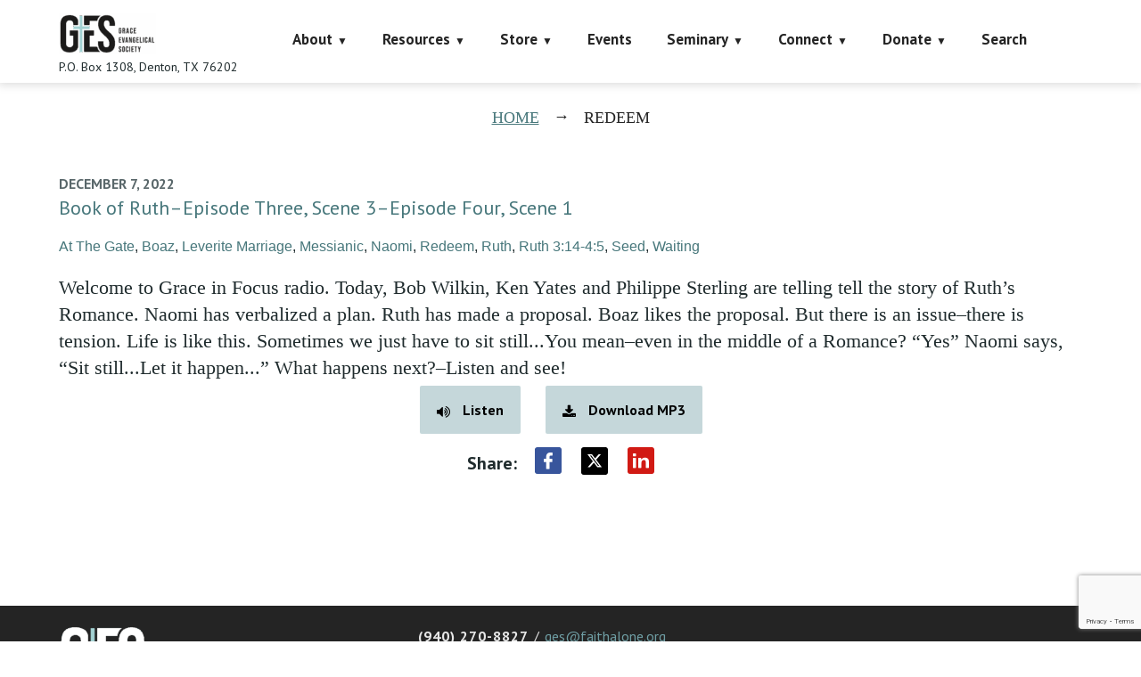

--- FILE ---
content_type: text/html; charset=utf-8
request_url: https://www.google.com/recaptcha/api2/anchor?ar=1&k=6LczY4EUAAAAAANgg4uU_sXgZvsEHNBruLUK1roa&co=aHR0cHM6Ly9mYWl0aGFsb25lLm9yZzo0NDM.&hl=en&v=N67nZn4AqZkNcbeMu4prBgzg&size=invisible&anchor-ms=20000&execute-ms=30000&cb=39rn599es2dy
body_size: 48814
content:
<!DOCTYPE HTML><html dir="ltr" lang="en"><head><meta http-equiv="Content-Type" content="text/html; charset=UTF-8">
<meta http-equiv="X-UA-Compatible" content="IE=edge">
<title>reCAPTCHA</title>
<style type="text/css">
/* cyrillic-ext */
@font-face {
  font-family: 'Roboto';
  font-style: normal;
  font-weight: 400;
  font-stretch: 100%;
  src: url(//fonts.gstatic.com/s/roboto/v48/KFO7CnqEu92Fr1ME7kSn66aGLdTylUAMa3GUBHMdazTgWw.woff2) format('woff2');
  unicode-range: U+0460-052F, U+1C80-1C8A, U+20B4, U+2DE0-2DFF, U+A640-A69F, U+FE2E-FE2F;
}
/* cyrillic */
@font-face {
  font-family: 'Roboto';
  font-style: normal;
  font-weight: 400;
  font-stretch: 100%;
  src: url(//fonts.gstatic.com/s/roboto/v48/KFO7CnqEu92Fr1ME7kSn66aGLdTylUAMa3iUBHMdazTgWw.woff2) format('woff2');
  unicode-range: U+0301, U+0400-045F, U+0490-0491, U+04B0-04B1, U+2116;
}
/* greek-ext */
@font-face {
  font-family: 'Roboto';
  font-style: normal;
  font-weight: 400;
  font-stretch: 100%;
  src: url(//fonts.gstatic.com/s/roboto/v48/KFO7CnqEu92Fr1ME7kSn66aGLdTylUAMa3CUBHMdazTgWw.woff2) format('woff2');
  unicode-range: U+1F00-1FFF;
}
/* greek */
@font-face {
  font-family: 'Roboto';
  font-style: normal;
  font-weight: 400;
  font-stretch: 100%;
  src: url(//fonts.gstatic.com/s/roboto/v48/KFO7CnqEu92Fr1ME7kSn66aGLdTylUAMa3-UBHMdazTgWw.woff2) format('woff2');
  unicode-range: U+0370-0377, U+037A-037F, U+0384-038A, U+038C, U+038E-03A1, U+03A3-03FF;
}
/* math */
@font-face {
  font-family: 'Roboto';
  font-style: normal;
  font-weight: 400;
  font-stretch: 100%;
  src: url(//fonts.gstatic.com/s/roboto/v48/KFO7CnqEu92Fr1ME7kSn66aGLdTylUAMawCUBHMdazTgWw.woff2) format('woff2');
  unicode-range: U+0302-0303, U+0305, U+0307-0308, U+0310, U+0312, U+0315, U+031A, U+0326-0327, U+032C, U+032F-0330, U+0332-0333, U+0338, U+033A, U+0346, U+034D, U+0391-03A1, U+03A3-03A9, U+03B1-03C9, U+03D1, U+03D5-03D6, U+03F0-03F1, U+03F4-03F5, U+2016-2017, U+2034-2038, U+203C, U+2040, U+2043, U+2047, U+2050, U+2057, U+205F, U+2070-2071, U+2074-208E, U+2090-209C, U+20D0-20DC, U+20E1, U+20E5-20EF, U+2100-2112, U+2114-2115, U+2117-2121, U+2123-214F, U+2190, U+2192, U+2194-21AE, U+21B0-21E5, U+21F1-21F2, U+21F4-2211, U+2213-2214, U+2216-22FF, U+2308-230B, U+2310, U+2319, U+231C-2321, U+2336-237A, U+237C, U+2395, U+239B-23B7, U+23D0, U+23DC-23E1, U+2474-2475, U+25AF, U+25B3, U+25B7, U+25BD, U+25C1, U+25CA, U+25CC, U+25FB, U+266D-266F, U+27C0-27FF, U+2900-2AFF, U+2B0E-2B11, U+2B30-2B4C, U+2BFE, U+3030, U+FF5B, U+FF5D, U+1D400-1D7FF, U+1EE00-1EEFF;
}
/* symbols */
@font-face {
  font-family: 'Roboto';
  font-style: normal;
  font-weight: 400;
  font-stretch: 100%;
  src: url(//fonts.gstatic.com/s/roboto/v48/KFO7CnqEu92Fr1ME7kSn66aGLdTylUAMaxKUBHMdazTgWw.woff2) format('woff2');
  unicode-range: U+0001-000C, U+000E-001F, U+007F-009F, U+20DD-20E0, U+20E2-20E4, U+2150-218F, U+2190, U+2192, U+2194-2199, U+21AF, U+21E6-21F0, U+21F3, U+2218-2219, U+2299, U+22C4-22C6, U+2300-243F, U+2440-244A, U+2460-24FF, U+25A0-27BF, U+2800-28FF, U+2921-2922, U+2981, U+29BF, U+29EB, U+2B00-2BFF, U+4DC0-4DFF, U+FFF9-FFFB, U+10140-1018E, U+10190-1019C, U+101A0, U+101D0-101FD, U+102E0-102FB, U+10E60-10E7E, U+1D2C0-1D2D3, U+1D2E0-1D37F, U+1F000-1F0FF, U+1F100-1F1AD, U+1F1E6-1F1FF, U+1F30D-1F30F, U+1F315, U+1F31C, U+1F31E, U+1F320-1F32C, U+1F336, U+1F378, U+1F37D, U+1F382, U+1F393-1F39F, U+1F3A7-1F3A8, U+1F3AC-1F3AF, U+1F3C2, U+1F3C4-1F3C6, U+1F3CA-1F3CE, U+1F3D4-1F3E0, U+1F3ED, U+1F3F1-1F3F3, U+1F3F5-1F3F7, U+1F408, U+1F415, U+1F41F, U+1F426, U+1F43F, U+1F441-1F442, U+1F444, U+1F446-1F449, U+1F44C-1F44E, U+1F453, U+1F46A, U+1F47D, U+1F4A3, U+1F4B0, U+1F4B3, U+1F4B9, U+1F4BB, U+1F4BF, U+1F4C8-1F4CB, U+1F4D6, U+1F4DA, U+1F4DF, U+1F4E3-1F4E6, U+1F4EA-1F4ED, U+1F4F7, U+1F4F9-1F4FB, U+1F4FD-1F4FE, U+1F503, U+1F507-1F50B, U+1F50D, U+1F512-1F513, U+1F53E-1F54A, U+1F54F-1F5FA, U+1F610, U+1F650-1F67F, U+1F687, U+1F68D, U+1F691, U+1F694, U+1F698, U+1F6AD, U+1F6B2, U+1F6B9-1F6BA, U+1F6BC, U+1F6C6-1F6CF, U+1F6D3-1F6D7, U+1F6E0-1F6EA, U+1F6F0-1F6F3, U+1F6F7-1F6FC, U+1F700-1F7FF, U+1F800-1F80B, U+1F810-1F847, U+1F850-1F859, U+1F860-1F887, U+1F890-1F8AD, U+1F8B0-1F8BB, U+1F8C0-1F8C1, U+1F900-1F90B, U+1F93B, U+1F946, U+1F984, U+1F996, U+1F9E9, U+1FA00-1FA6F, U+1FA70-1FA7C, U+1FA80-1FA89, U+1FA8F-1FAC6, U+1FACE-1FADC, U+1FADF-1FAE9, U+1FAF0-1FAF8, U+1FB00-1FBFF;
}
/* vietnamese */
@font-face {
  font-family: 'Roboto';
  font-style: normal;
  font-weight: 400;
  font-stretch: 100%;
  src: url(//fonts.gstatic.com/s/roboto/v48/KFO7CnqEu92Fr1ME7kSn66aGLdTylUAMa3OUBHMdazTgWw.woff2) format('woff2');
  unicode-range: U+0102-0103, U+0110-0111, U+0128-0129, U+0168-0169, U+01A0-01A1, U+01AF-01B0, U+0300-0301, U+0303-0304, U+0308-0309, U+0323, U+0329, U+1EA0-1EF9, U+20AB;
}
/* latin-ext */
@font-face {
  font-family: 'Roboto';
  font-style: normal;
  font-weight: 400;
  font-stretch: 100%;
  src: url(//fonts.gstatic.com/s/roboto/v48/KFO7CnqEu92Fr1ME7kSn66aGLdTylUAMa3KUBHMdazTgWw.woff2) format('woff2');
  unicode-range: U+0100-02BA, U+02BD-02C5, U+02C7-02CC, U+02CE-02D7, U+02DD-02FF, U+0304, U+0308, U+0329, U+1D00-1DBF, U+1E00-1E9F, U+1EF2-1EFF, U+2020, U+20A0-20AB, U+20AD-20C0, U+2113, U+2C60-2C7F, U+A720-A7FF;
}
/* latin */
@font-face {
  font-family: 'Roboto';
  font-style: normal;
  font-weight: 400;
  font-stretch: 100%;
  src: url(//fonts.gstatic.com/s/roboto/v48/KFO7CnqEu92Fr1ME7kSn66aGLdTylUAMa3yUBHMdazQ.woff2) format('woff2');
  unicode-range: U+0000-00FF, U+0131, U+0152-0153, U+02BB-02BC, U+02C6, U+02DA, U+02DC, U+0304, U+0308, U+0329, U+2000-206F, U+20AC, U+2122, U+2191, U+2193, U+2212, U+2215, U+FEFF, U+FFFD;
}
/* cyrillic-ext */
@font-face {
  font-family: 'Roboto';
  font-style: normal;
  font-weight: 500;
  font-stretch: 100%;
  src: url(//fonts.gstatic.com/s/roboto/v48/KFO7CnqEu92Fr1ME7kSn66aGLdTylUAMa3GUBHMdazTgWw.woff2) format('woff2');
  unicode-range: U+0460-052F, U+1C80-1C8A, U+20B4, U+2DE0-2DFF, U+A640-A69F, U+FE2E-FE2F;
}
/* cyrillic */
@font-face {
  font-family: 'Roboto';
  font-style: normal;
  font-weight: 500;
  font-stretch: 100%;
  src: url(//fonts.gstatic.com/s/roboto/v48/KFO7CnqEu92Fr1ME7kSn66aGLdTylUAMa3iUBHMdazTgWw.woff2) format('woff2');
  unicode-range: U+0301, U+0400-045F, U+0490-0491, U+04B0-04B1, U+2116;
}
/* greek-ext */
@font-face {
  font-family: 'Roboto';
  font-style: normal;
  font-weight: 500;
  font-stretch: 100%;
  src: url(//fonts.gstatic.com/s/roboto/v48/KFO7CnqEu92Fr1ME7kSn66aGLdTylUAMa3CUBHMdazTgWw.woff2) format('woff2');
  unicode-range: U+1F00-1FFF;
}
/* greek */
@font-face {
  font-family: 'Roboto';
  font-style: normal;
  font-weight: 500;
  font-stretch: 100%;
  src: url(//fonts.gstatic.com/s/roboto/v48/KFO7CnqEu92Fr1ME7kSn66aGLdTylUAMa3-UBHMdazTgWw.woff2) format('woff2');
  unicode-range: U+0370-0377, U+037A-037F, U+0384-038A, U+038C, U+038E-03A1, U+03A3-03FF;
}
/* math */
@font-face {
  font-family: 'Roboto';
  font-style: normal;
  font-weight: 500;
  font-stretch: 100%;
  src: url(//fonts.gstatic.com/s/roboto/v48/KFO7CnqEu92Fr1ME7kSn66aGLdTylUAMawCUBHMdazTgWw.woff2) format('woff2');
  unicode-range: U+0302-0303, U+0305, U+0307-0308, U+0310, U+0312, U+0315, U+031A, U+0326-0327, U+032C, U+032F-0330, U+0332-0333, U+0338, U+033A, U+0346, U+034D, U+0391-03A1, U+03A3-03A9, U+03B1-03C9, U+03D1, U+03D5-03D6, U+03F0-03F1, U+03F4-03F5, U+2016-2017, U+2034-2038, U+203C, U+2040, U+2043, U+2047, U+2050, U+2057, U+205F, U+2070-2071, U+2074-208E, U+2090-209C, U+20D0-20DC, U+20E1, U+20E5-20EF, U+2100-2112, U+2114-2115, U+2117-2121, U+2123-214F, U+2190, U+2192, U+2194-21AE, U+21B0-21E5, U+21F1-21F2, U+21F4-2211, U+2213-2214, U+2216-22FF, U+2308-230B, U+2310, U+2319, U+231C-2321, U+2336-237A, U+237C, U+2395, U+239B-23B7, U+23D0, U+23DC-23E1, U+2474-2475, U+25AF, U+25B3, U+25B7, U+25BD, U+25C1, U+25CA, U+25CC, U+25FB, U+266D-266F, U+27C0-27FF, U+2900-2AFF, U+2B0E-2B11, U+2B30-2B4C, U+2BFE, U+3030, U+FF5B, U+FF5D, U+1D400-1D7FF, U+1EE00-1EEFF;
}
/* symbols */
@font-face {
  font-family: 'Roboto';
  font-style: normal;
  font-weight: 500;
  font-stretch: 100%;
  src: url(//fonts.gstatic.com/s/roboto/v48/KFO7CnqEu92Fr1ME7kSn66aGLdTylUAMaxKUBHMdazTgWw.woff2) format('woff2');
  unicode-range: U+0001-000C, U+000E-001F, U+007F-009F, U+20DD-20E0, U+20E2-20E4, U+2150-218F, U+2190, U+2192, U+2194-2199, U+21AF, U+21E6-21F0, U+21F3, U+2218-2219, U+2299, U+22C4-22C6, U+2300-243F, U+2440-244A, U+2460-24FF, U+25A0-27BF, U+2800-28FF, U+2921-2922, U+2981, U+29BF, U+29EB, U+2B00-2BFF, U+4DC0-4DFF, U+FFF9-FFFB, U+10140-1018E, U+10190-1019C, U+101A0, U+101D0-101FD, U+102E0-102FB, U+10E60-10E7E, U+1D2C0-1D2D3, U+1D2E0-1D37F, U+1F000-1F0FF, U+1F100-1F1AD, U+1F1E6-1F1FF, U+1F30D-1F30F, U+1F315, U+1F31C, U+1F31E, U+1F320-1F32C, U+1F336, U+1F378, U+1F37D, U+1F382, U+1F393-1F39F, U+1F3A7-1F3A8, U+1F3AC-1F3AF, U+1F3C2, U+1F3C4-1F3C6, U+1F3CA-1F3CE, U+1F3D4-1F3E0, U+1F3ED, U+1F3F1-1F3F3, U+1F3F5-1F3F7, U+1F408, U+1F415, U+1F41F, U+1F426, U+1F43F, U+1F441-1F442, U+1F444, U+1F446-1F449, U+1F44C-1F44E, U+1F453, U+1F46A, U+1F47D, U+1F4A3, U+1F4B0, U+1F4B3, U+1F4B9, U+1F4BB, U+1F4BF, U+1F4C8-1F4CB, U+1F4D6, U+1F4DA, U+1F4DF, U+1F4E3-1F4E6, U+1F4EA-1F4ED, U+1F4F7, U+1F4F9-1F4FB, U+1F4FD-1F4FE, U+1F503, U+1F507-1F50B, U+1F50D, U+1F512-1F513, U+1F53E-1F54A, U+1F54F-1F5FA, U+1F610, U+1F650-1F67F, U+1F687, U+1F68D, U+1F691, U+1F694, U+1F698, U+1F6AD, U+1F6B2, U+1F6B9-1F6BA, U+1F6BC, U+1F6C6-1F6CF, U+1F6D3-1F6D7, U+1F6E0-1F6EA, U+1F6F0-1F6F3, U+1F6F7-1F6FC, U+1F700-1F7FF, U+1F800-1F80B, U+1F810-1F847, U+1F850-1F859, U+1F860-1F887, U+1F890-1F8AD, U+1F8B0-1F8BB, U+1F8C0-1F8C1, U+1F900-1F90B, U+1F93B, U+1F946, U+1F984, U+1F996, U+1F9E9, U+1FA00-1FA6F, U+1FA70-1FA7C, U+1FA80-1FA89, U+1FA8F-1FAC6, U+1FACE-1FADC, U+1FADF-1FAE9, U+1FAF0-1FAF8, U+1FB00-1FBFF;
}
/* vietnamese */
@font-face {
  font-family: 'Roboto';
  font-style: normal;
  font-weight: 500;
  font-stretch: 100%;
  src: url(//fonts.gstatic.com/s/roboto/v48/KFO7CnqEu92Fr1ME7kSn66aGLdTylUAMa3OUBHMdazTgWw.woff2) format('woff2');
  unicode-range: U+0102-0103, U+0110-0111, U+0128-0129, U+0168-0169, U+01A0-01A1, U+01AF-01B0, U+0300-0301, U+0303-0304, U+0308-0309, U+0323, U+0329, U+1EA0-1EF9, U+20AB;
}
/* latin-ext */
@font-face {
  font-family: 'Roboto';
  font-style: normal;
  font-weight: 500;
  font-stretch: 100%;
  src: url(//fonts.gstatic.com/s/roboto/v48/KFO7CnqEu92Fr1ME7kSn66aGLdTylUAMa3KUBHMdazTgWw.woff2) format('woff2');
  unicode-range: U+0100-02BA, U+02BD-02C5, U+02C7-02CC, U+02CE-02D7, U+02DD-02FF, U+0304, U+0308, U+0329, U+1D00-1DBF, U+1E00-1E9F, U+1EF2-1EFF, U+2020, U+20A0-20AB, U+20AD-20C0, U+2113, U+2C60-2C7F, U+A720-A7FF;
}
/* latin */
@font-face {
  font-family: 'Roboto';
  font-style: normal;
  font-weight: 500;
  font-stretch: 100%;
  src: url(//fonts.gstatic.com/s/roboto/v48/KFO7CnqEu92Fr1ME7kSn66aGLdTylUAMa3yUBHMdazQ.woff2) format('woff2');
  unicode-range: U+0000-00FF, U+0131, U+0152-0153, U+02BB-02BC, U+02C6, U+02DA, U+02DC, U+0304, U+0308, U+0329, U+2000-206F, U+20AC, U+2122, U+2191, U+2193, U+2212, U+2215, U+FEFF, U+FFFD;
}
/* cyrillic-ext */
@font-face {
  font-family: 'Roboto';
  font-style: normal;
  font-weight: 900;
  font-stretch: 100%;
  src: url(//fonts.gstatic.com/s/roboto/v48/KFO7CnqEu92Fr1ME7kSn66aGLdTylUAMa3GUBHMdazTgWw.woff2) format('woff2');
  unicode-range: U+0460-052F, U+1C80-1C8A, U+20B4, U+2DE0-2DFF, U+A640-A69F, U+FE2E-FE2F;
}
/* cyrillic */
@font-face {
  font-family: 'Roboto';
  font-style: normal;
  font-weight: 900;
  font-stretch: 100%;
  src: url(//fonts.gstatic.com/s/roboto/v48/KFO7CnqEu92Fr1ME7kSn66aGLdTylUAMa3iUBHMdazTgWw.woff2) format('woff2');
  unicode-range: U+0301, U+0400-045F, U+0490-0491, U+04B0-04B1, U+2116;
}
/* greek-ext */
@font-face {
  font-family: 'Roboto';
  font-style: normal;
  font-weight: 900;
  font-stretch: 100%;
  src: url(//fonts.gstatic.com/s/roboto/v48/KFO7CnqEu92Fr1ME7kSn66aGLdTylUAMa3CUBHMdazTgWw.woff2) format('woff2');
  unicode-range: U+1F00-1FFF;
}
/* greek */
@font-face {
  font-family: 'Roboto';
  font-style: normal;
  font-weight: 900;
  font-stretch: 100%;
  src: url(//fonts.gstatic.com/s/roboto/v48/KFO7CnqEu92Fr1ME7kSn66aGLdTylUAMa3-UBHMdazTgWw.woff2) format('woff2');
  unicode-range: U+0370-0377, U+037A-037F, U+0384-038A, U+038C, U+038E-03A1, U+03A3-03FF;
}
/* math */
@font-face {
  font-family: 'Roboto';
  font-style: normal;
  font-weight: 900;
  font-stretch: 100%;
  src: url(//fonts.gstatic.com/s/roboto/v48/KFO7CnqEu92Fr1ME7kSn66aGLdTylUAMawCUBHMdazTgWw.woff2) format('woff2');
  unicode-range: U+0302-0303, U+0305, U+0307-0308, U+0310, U+0312, U+0315, U+031A, U+0326-0327, U+032C, U+032F-0330, U+0332-0333, U+0338, U+033A, U+0346, U+034D, U+0391-03A1, U+03A3-03A9, U+03B1-03C9, U+03D1, U+03D5-03D6, U+03F0-03F1, U+03F4-03F5, U+2016-2017, U+2034-2038, U+203C, U+2040, U+2043, U+2047, U+2050, U+2057, U+205F, U+2070-2071, U+2074-208E, U+2090-209C, U+20D0-20DC, U+20E1, U+20E5-20EF, U+2100-2112, U+2114-2115, U+2117-2121, U+2123-214F, U+2190, U+2192, U+2194-21AE, U+21B0-21E5, U+21F1-21F2, U+21F4-2211, U+2213-2214, U+2216-22FF, U+2308-230B, U+2310, U+2319, U+231C-2321, U+2336-237A, U+237C, U+2395, U+239B-23B7, U+23D0, U+23DC-23E1, U+2474-2475, U+25AF, U+25B3, U+25B7, U+25BD, U+25C1, U+25CA, U+25CC, U+25FB, U+266D-266F, U+27C0-27FF, U+2900-2AFF, U+2B0E-2B11, U+2B30-2B4C, U+2BFE, U+3030, U+FF5B, U+FF5D, U+1D400-1D7FF, U+1EE00-1EEFF;
}
/* symbols */
@font-face {
  font-family: 'Roboto';
  font-style: normal;
  font-weight: 900;
  font-stretch: 100%;
  src: url(//fonts.gstatic.com/s/roboto/v48/KFO7CnqEu92Fr1ME7kSn66aGLdTylUAMaxKUBHMdazTgWw.woff2) format('woff2');
  unicode-range: U+0001-000C, U+000E-001F, U+007F-009F, U+20DD-20E0, U+20E2-20E4, U+2150-218F, U+2190, U+2192, U+2194-2199, U+21AF, U+21E6-21F0, U+21F3, U+2218-2219, U+2299, U+22C4-22C6, U+2300-243F, U+2440-244A, U+2460-24FF, U+25A0-27BF, U+2800-28FF, U+2921-2922, U+2981, U+29BF, U+29EB, U+2B00-2BFF, U+4DC0-4DFF, U+FFF9-FFFB, U+10140-1018E, U+10190-1019C, U+101A0, U+101D0-101FD, U+102E0-102FB, U+10E60-10E7E, U+1D2C0-1D2D3, U+1D2E0-1D37F, U+1F000-1F0FF, U+1F100-1F1AD, U+1F1E6-1F1FF, U+1F30D-1F30F, U+1F315, U+1F31C, U+1F31E, U+1F320-1F32C, U+1F336, U+1F378, U+1F37D, U+1F382, U+1F393-1F39F, U+1F3A7-1F3A8, U+1F3AC-1F3AF, U+1F3C2, U+1F3C4-1F3C6, U+1F3CA-1F3CE, U+1F3D4-1F3E0, U+1F3ED, U+1F3F1-1F3F3, U+1F3F5-1F3F7, U+1F408, U+1F415, U+1F41F, U+1F426, U+1F43F, U+1F441-1F442, U+1F444, U+1F446-1F449, U+1F44C-1F44E, U+1F453, U+1F46A, U+1F47D, U+1F4A3, U+1F4B0, U+1F4B3, U+1F4B9, U+1F4BB, U+1F4BF, U+1F4C8-1F4CB, U+1F4D6, U+1F4DA, U+1F4DF, U+1F4E3-1F4E6, U+1F4EA-1F4ED, U+1F4F7, U+1F4F9-1F4FB, U+1F4FD-1F4FE, U+1F503, U+1F507-1F50B, U+1F50D, U+1F512-1F513, U+1F53E-1F54A, U+1F54F-1F5FA, U+1F610, U+1F650-1F67F, U+1F687, U+1F68D, U+1F691, U+1F694, U+1F698, U+1F6AD, U+1F6B2, U+1F6B9-1F6BA, U+1F6BC, U+1F6C6-1F6CF, U+1F6D3-1F6D7, U+1F6E0-1F6EA, U+1F6F0-1F6F3, U+1F6F7-1F6FC, U+1F700-1F7FF, U+1F800-1F80B, U+1F810-1F847, U+1F850-1F859, U+1F860-1F887, U+1F890-1F8AD, U+1F8B0-1F8BB, U+1F8C0-1F8C1, U+1F900-1F90B, U+1F93B, U+1F946, U+1F984, U+1F996, U+1F9E9, U+1FA00-1FA6F, U+1FA70-1FA7C, U+1FA80-1FA89, U+1FA8F-1FAC6, U+1FACE-1FADC, U+1FADF-1FAE9, U+1FAF0-1FAF8, U+1FB00-1FBFF;
}
/* vietnamese */
@font-face {
  font-family: 'Roboto';
  font-style: normal;
  font-weight: 900;
  font-stretch: 100%;
  src: url(//fonts.gstatic.com/s/roboto/v48/KFO7CnqEu92Fr1ME7kSn66aGLdTylUAMa3OUBHMdazTgWw.woff2) format('woff2');
  unicode-range: U+0102-0103, U+0110-0111, U+0128-0129, U+0168-0169, U+01A0-01A1, U+01AF-01B0, U+0300-0301, U+0303-0304, U+0308-0309, U+0323, U+0329, U+1EA0-1EF9, U+20AB;
}
/* latin-ext */
@font-face {
  font-family: 'Roboto';
  font-style: normal;
  font-weight: 900;
  font-stretch: 100%;
  src: url(//fonts.gstatic.com/s/roboto/v48/KFO7CnqEu92Fr1ME7kSn66aGLdTylUAMa3KUBHMdazTgWw.woff2) format('woff2');
  unicode-range: U+0100-02BA, U+02BD-02C5, U+02C7-02CC, U+02CE-02D7, U+02DD-02FF, U+0304, U+0308, U+0329, U+1D00-1DBF, U+1E00-1E9F, U+1EF2-1EFF, U+2020, U+20A0-20AB, U+20AD-20C0, U+2113, U+2C60-2C7F, U+A720-A7FF;
}
/* latin */
@font-face {
  font-family: 'Roboto';
  font-style: normal;
  font-weight: 900;
  font-stretch: 100%;
  src: url(//fonts.gstatic.com/s/roboto/v48/KFO7CnqEu92Fr1ME7kSn66aGLdTylUAMa3yUBHMdazQ.woff2) format('woff2');
  unicode-range: U+0000-00FF, U+0131, U+0152-0153, U+02BB-02BC, U+02C6, U+02DA, U+02DC, U+0304, U+0308, U+0329, U+2000-206F, U+20AC, U+2122, U+2191, U+2193, U+2212, U+2215, U+FEFF, U+FFFD;
}

</style>
<link rel="stylesheet" type="text/css" href="https://www.gstatic.com/recaptcha/releases/N67nZn4AqZkNcbeMu4prBgzg/styles__ltr.css">
<script nonce="1N43SVuPjnWHa-N53QEyow" type="text/javascript">window['__recaptcha_api'] = 'https://www.google.com/recaptcha/api2/';</script>
<script type="text/javascript" src="https://www.gstatic.com/recaptcha/releases/N67nZn4AqZkNcbeMu4prBgzg/recaptcha__en.js" nonce="1N43SVuPjnWHa-N53QEyow">
      
    </script></head>
<body><div id="rc-anchor-alert" class="rc-anchor-alert"></div>
<input type="hidden" id="recaptcha-token" value="[base64]">
<script type="text/javascript" nonce="1N43SVuPjnWHa-N53QEyow">
      recaptcha.anchor.Main.init("[\x22ainput\x22,[\x22bgdata\x22,\x22\x22,\[base64]/[base64]/MjU1Ong/[base64]/[base64]/[base64]/[base64]/[base64]/[base64]/[base64]/[base64]/[base64]/[base64]/[base64]/[base64]/[base64]/[base64]/[base64]\\u003d\x22,\[base64]\\u003d\\u003d\x22,\x22wrfCqsO2w6vCg8KQw6PCjMK8T1jDucOYwqHDgMO7Gmczw5ZENhZTGMO7LMOOYcK/[base64]/DqMKTwr/CkcOlCSjCvMKDw7zDnmYFwrbCoWHDn8OcQcKHwrLCqsKQZz/DlFPCucKyMcKcwrzCqF14w6LCs8OIw6NrD8KxJV/CusKBf0N7w77CrgZIS8OwwoFWaMK0w6ZYwqgXw5YSwoo3asKvw67CksKPwrrDpsKlME3DpEzDjUHCpBVRwqDCiSk6acKow4t6bcKUHT8pJC5SBMOBwojDmsK2w7LCj8KwWsOUL30xEsK8eHsxwr/DnsOcw77CgMOnw7w+w4pfJsOgwofDjgnDgncQw7Fvw71RwqvCsUUeAXVRwp5Vw4nCu8KEZUIcaMO2w7IABGBqwoVhw5UoCUk2wrfCnk/Dp0IAV8KGVQfCqsO1DFBiPmTDk8OKwqvCsSAUXsOZw7rCtzF3G0nDqyjDm28rwqt5MsKRw6TChcKLCQUYw5LCoxnCjgN0wpsbw4LCukE6fhcQwrzCgMK4EsK4EjfChlTDjsKowq3Dtn5LQsKEdXzDgwTCqcO9wppKWD/[base64]/CqcK5aArDvcONwpzCvS0sZMO+ZcOXw74zd8Oyw5vCtB0Mw7rChsOOBQfDrRzChcKdw5XDngzDiFUscsKEKC7DsW7CqsOaw78EfcKIUyEmScKHw5fChyLDiMKmGMOUw5XDs8KfwosUdi/CoGHDvz4Rw55Lwq7DgMKFw4nCpcK+w5rDthh+ScK0Z0QiblrDqUY2woXDtXHChFLCi8OYwoByw4kkCMKGdMO4aMK8w7lDaA7DnsKmw4tLSMO2SQDCusKVwo7DoMOmczrCpjQmbsK7w6nCqF3Cv3zCvyvCssKNE8OKw4t2BsO0aAA+CsOXw7vDusKWwoZmbW/DhMOiw5bCrX7DgT7Dnkc0HMO+VcOWwr3CqMOWwpDDjgfDqMKTZsK0EEvDgMKwwpVZS1jDgBDDj8K5fgVTw6pNw6low41Qw6DCgMO0YMOnw4vDrMOtWy0nwr8qw7Ixc8OaPlt7wp52wpfCpcOAThZGIcOuwrPCt8OJwqTCgA4pCcOuFcKPUCshWGnCrEgWw4/DgcOvwrfCicKjwpXDsMKcwoAYwq/DhBUqwo4MNSRib8KZw6fDoj/CiCLCpwdww67DlcO6J2rCpghBc3vCmEHCo35YwrFlw4zCk8KUw7XDhWXDrMK2w4TCnMOIw7VnG8OeXsOdPjNMBkoeGMK1w65GwrJXwqgpw5IXw4Fpw44bw7HCgcO+XwRGwrNHTyPCocK6N8KCw5PCgcOiAcOZPg/DuRXCsMKXfALCu8KUwp3ChsKxOcOUc8OBCsKueSzDh8KCZjodwpZzLcOhw7sEwqHDn8KuHkpfwqkJEcKTUsKLJw7DkULDicKHHsO1U8Ocf8KGaVFvw4clwpQ5w6UKSsO5w4HCgXXDhsO/w7bCucKHw53ChsKpw7rCsMObw5/[base64]/DqsKIwq/CsBPCqTzCjWR/FVPDh2/CsjTCgMKiB8KiU3c6J1vCgsOSKW/DqcK9w7nDuMOxXmAPwpPClgbDqcKyw4xrw7QICsK2EMK6M8K8NxbCgVjDo8OCKVt6w6h2woZFwpXDvk4iRlJ1P8Kow6xfTjDCgMKSeMKQAcKNw75xw7HDrg/ClEbChwfDkcKRBcKsMXBpNjRdd8K9MMO9OcOfZGkDw63CuHDDu8O4BsKMw5PCkcO8wrpEaMKuwoXCsQjDtcKTwr/Ckwlswolww7LCvcO7w57CjXnDn0Qnw6jDvsKQw5tfwqvDiwwDwrjDi3FFIcOoMsO0w7pTw7Ztwo/CqcOVHhxXw7NVwq7CpGPDnAnCtUzDmGkLw4dhdMK5X3rDokQ6eXAkQsKSwpDCtitww43DgsOuw5HDhnlGIUcawr/[base64]/[base64]/[base64]/CiMO6Un/CksOsGRTDjGbCpcKUEAzCj8O2worDiVswwrAsw5RwCcKBMnh+ZnE6w7RMwr7Dsxx7Q8OWHsK9bsOpw7nClMOSGxrCoMOKbsO+P8KcwqMcw4Njw6/ClMKgw4cMwqLDhMKqw7gPwpTCqRTCvikew4YHwrFlw7vCkyVaWcKMw7zDtcOtcXMNX8KWw4Nzw5DCoVURwqXDhMOIwoLCgsKNwqzCjsKZPcKVwqpkwpgDwqkDwq/CuDcHw5TClQXDtBPDrRVZNMO9wpJFw5YoAcOYwpTDu8KmSj/CgGUxNSDClMOcPMKbw4XDmTTCpVQ4UMK/w71Pw5p0EHcgw7DCl8KDPMOjU8KpwoopwrfDvFLDn8KgPhXDsynCgsOFw5FiFhHDmxBiwqcEw6soPBzDrcOzwq1YL3TClcK+bizDgGAvwrrCphLCkU3CoDs6wqDCvTfDrxVbLHdkwpjCsC/CncK1XV1wT8OxCwXDu8Obw6jCtQbCn8OsAHBBw7EVwoFzWDvCvSzDk8OKw54qw6vCiBnDmC1RwobDtQptFEY+wqQJwrbDo8O3w7UCwoBMR8O8X3xIeDIDW13Dr8Oyw7IBw5Fmw63DhMO2a8KLdcKDXTjCqXTCtcOVaTViFT1/w5JsN1jDk8KCU8K5wpXDt3fCuMOYwqrDpcKmw4vDhivCh8KtW2vDh8KDwpfDpcKww6/DhcOuOBbCs3/DicOOw7jCsMOpRcOWw7jDhVxQCBkdfsOGc1BgNcOHGsOqJFwowqzCj8OPMcK8dX1jwq/Dmh1Uw50qBcKowrTCmHIvwr8dAMKzw4vCnsOCw5TClMKPB8ObdjpMVDHDmMOew4wvwrtiZXYrwrXDin3Dh8Kww5bDs8OPwqfCmMOowog9XcKndjnCslbDuMO1wpx6F8KmfhDCjB/[base64]/DwcwKsO0w5zDtkXCoMOzTsODK8O+PMKyw5RGZCZrSiouKgdowr/DnhstCih/w6Nsw7Y6w4PDkB5kTyIQL07CscK6w6pdfTs2MsOpwqLDji/DtsOiKFbDv3l2LDpdwojCoBYQwqlgYw3CiMO5woHCoDLDnwLDly8bwrHDk8KVw5Viw6hOYRfCuMO6w53CjMObHMOgXcOCwr5jwo4+KQTDiMKfwr7Ciy9LZV3CmMOde8Ksw5Rbw7DCp2NLPMOOIMKRSFLCg0EsVjnDvUzDr8OnwoIlQcKbYcKJw5lJMsKEGsODw6/ChXrCi8OTw7kresOIRDQ+F8OOw6TCvcOnw5vCnl5mw65OwrvCukwbHRlmw47CvCbDqVIWNQcFKB9Yw7vDnStYDhZkZcKdw74uw4DChMOaX8OCwoBZNsKRNcKKNndJw7fCpS/DrcKjwpTCqGzDuQHDpgxIVi8dOAhpS8OtwogzwpUFCHxLwqfCuxlKwq7Colh2w5VdJUjClBYMw4fCi8KHw75MDUnCrWXDtsKbDsKpwrbCnVE/MMKgwpDDgcK0MUA1wo/Cs8OQVsKRwqPDsirDkkslWMK+wqLDicOvcMKAwrJaw4JWK13CrsOuHSZ4YDTCnUbDnsKlw7/Cq8OBwr3Cn8OAZMOGwqvDlTzDqQ7DgnA+wo3DtMK/YMK1CsK2MxkEwqMbwoEIUxPDpjl4wpvCigTCv2IqwoXChzrDmllWw4LCvHsMw5gWw7XDrDzCmRYcw77CkEdtMHIuIgPCkGI+GMK+D37Cr8KwGMOhwpwlTsKAwqjCo8KDw6LCnhnDnSskBWExcEd8w7/DhxsYdDbClitSwoTDj8Khw5h2LsOJwq/DmH4IEcK0FBPCk2DCm0RswprCm8KjEDVHw53ClRLCvsOWYMKaw5QPwos8w5geccOSPMKnwpDDkMOMDWpRw7LDm8KXw5Q5WcOBw6/CvS3Ch8Oow6Q9w6rDhMKbwrXCncKEw6vDhsKTw695w4vDrMOHfjseR8KDw6TDjMOCw4tWZAEOwo1AbnvCmRXDosOpw7bCrMKUW8K+RzvDlHNywqImw6p8woLCgyXCtsKhYjPDv2HDs8OjwpPDtBDDpH3ChMOOwphVMAzClG0XwpRYw5dYw4NAJsO5EABYw53Ch8KVw7/[base64]/Cp1jClmpuUjAcAAXDg8KUwoozw57CjcKTw518wovDqcKOLh4lwpLDoQ7Cg0pEScOtfcKPwqbCpMKPwonCscOkYGPDhsOiaVrDpyZ+U2lgwq9Dwoo+w5nCtMKkwq3CpMKnwqApex/DlGoiw6nCjcKdeT5pw5hCw7pcw7zCtMKlw6vDqMO2Ph9hwokawoNsZiTCp8KMw7QJwpB9w6FFe0HCssKaNnQgGBrDq8KBDsKiwobDtsO3SMKrw4IfMMO9wqw+wr3DtcKod2JBw782w595wpwLw6TDucODC8KywopYXQ/DoGU8w44RaDgFwqoew7zDqsOhw6XDvsKQw70Cwo1cF0bDqcKNwpbDlUfCm8O/ScOWw6TCmcO2asKXCMOJbyrDpcK5REXDhMKjPMOVayHCh8Ona8OPwpJjAsKwwr3Cui5zwoklPS0Uwo/Cs3vDscOZw67DgMKfIVxTw7LDpsKYwo/Cql/Dp3Jww6guUMOhUMKPwoLCq8K9wqvCk0TCtMOmasK9K8KVw6TDsEZeY2QvVcKEVsK/H8OrwonCjsOdwosuw6JpwqnCtSsGw5HCpFXDkGvCp0DCokYcw73Dn8ORMMKUwp8xVBg4wrvCvsO7KQ3Dh29Fw5ETw5d/PsKxJ00iZ8KkNCXDohhiw7QjwqXDv8KzWcKBI8Ocwocsw7LDqsKVecKvXsKAR8K8Em4mwoXDpcKgABzCtQXCvMOaBHgbKzJeAlzDn8OtCcKYw6pcNcOkw5hOPSHCpwnCly3CmDrCjMKxdwvDncO1W8Kvw5shWcKMPxLCusKoAD4fdMKpP35mw5Y1fcK4IHbDpMOwwo/DhT9nW8OMbTMhw70lw63DlMKFE8KiWcO9w552wqrDssKww6PDoF8bBsO3wqFMwprDq0J2w7XDlCTDqsK0woM/wprDrQfDrjNEw5hpSMOzw7HCkG3DjcKnwrHCqsKHw7QVK8OTwok6SMKwXMKwRMKswojDrmhGw5FNQG96FGgVZB/DusKPDyjDosOuZMODw7DCozLDk8OxUgIkG8OEET4JYcOtHhLDniEpMsKxw5PCmsK5GA7Dr3nDlMOGwprDh8KHWMK1w5TCigDCusK5w4Fbwp8MOR7DhRc1wox1wptsC2xfwrzCmcO1GcOoVAvDhG4twoHDiMKfw5zDplh7w4vDlsKfcsK1cFB/YBfCpVcVZMKywo3DvEkUFFdwC1jCkRfDkyAXw7cFPX/[base64]/DkgvDrQ4uEMORwrt6w64lw7EXYcOjSyXDlsKqwocsQMK2fcKpJlzCscK4fx44w44Ew5LCpcOPQHHCm8OVa8K2VcO4QcORcsKdNcOAwo/CsS5AwrNSfsOyZsOkw6UCw7FeVsOVfMKMQ8KqIMKew6kICUvCjAbDgsK8wpbCt8OjOMKmwqbDrcKFwqYkIcK/[base64]/YMKGH8KGwoTDqCnDgsO7wp8DwrUVCcKqw4A3TMKLw7nDq8K7wo7CrB7Dl8KSwphgw7dVw4VBfcOFw7hYwpjCuDpELm7Dv8O2w5gPfjsDwobDq1bCtMO8w4F1wqDCtj3DpDg/QGnDgX/Dhk4RAVHDlAPCsMKRwr/CjMKSw6g6bcOMYsOMw4vDvg3Cl23CpB3CnhbDvT3Cl8Opw6YnwqJbw6lWThnClsKGwrvDi8Kmw53CklfDr8Kzw7tFETgUwrt6w40Fa17ClMOYw4Z3w5paCj7Dk8KJWcOiUGQvwop/F1HDg8Kzwp3DocKcXFvCm1rCv8OUPsOfJ8KWw43ChcKLJkNXw6DCn8KVDsK+KjXDpHHCksOfw74tHGPDmyfCmsOyw4fDl28vc8OWwpkDw74wwpwjfzxjEQxcw6/DmAEEIcKgwoJlwp9GwpjCtsKaw5fCgGl1wr5WwqobaBFswoVnwoo9worDgz8qw5DCtMOKw7pgdcOlQ8OOw50Ww4vCgCDCtcKKw4LDgMO+woQtZsK5w75YeMKHw7XCgcObw4dYQsKQw7B3wqvCtHDCgcObwqdnI8KKQ3Vlwp/DhMKAAcKqbkNIJsOvw49cUsK+eMKQw5AKMwwvYsOhL8Kuwp5gNMOSVMOrwq1nw5rDggzDl8OLw4vChG3DtsO1U37Co8KyGsKPFMOgw7TDuAppCcKswpvDncKxGsOiwroAw57Clgokw6saYcKfwqfCk8OvHsOrRGTChEwSdBxQZA/CvjHDlcKdYGQdwp7DslxKwqXDo8Kuw4TCucOvLE7CuibDiyjDrGBkYsOEDTIPwrTCnsOoXcOfB0UzSMKvw5skw5/[base64]/wqo0bsO7wovDihDCm8KGaAd9wp4/woDDjBfDknjDpCoBwpoXMj/[base64]/Dj25xw5Z7wr/[base64]/ChTFxIjLCsQ/DmivDqcKnLcOewrlvXAjCixPDsiLCmj3DgkJ8woASwrxHw7HClTzDiBfCj8O5JV7DkHvCs8KYZcKFHiNuFUfDv2ltwrjCusOkwrnCssK/[base64]/[base64]/Do3B1w6rCtDnCmG51JU3Crj0mGicjGMKWwq/DvDnDl8KMdGoHwqhFwqvCo0cuRMKEJi7DkQc4wrDCm3kUS8OIw7TClR5ULWnCscKefg8lRAHChkhYwol/[base64]/Ct8KTPBJBP2YAX25bw5oBwoJ7wrvChsKtwqtow5/[base64]/DgAlGaHh4woB/wq/DtMKgwrYywpbDrSLCr8O6IMOiw7XDkMOpWRvDokbCuMOkwqoYZwwCwp0Zwq5uw5TCoHbDrg8fJsOeUgFewrHDnQjCncOoC8KKDMOxRsKjw5vCksKLwqBnDTFQw6vDtcKqw4/DvcKrw44uRcONZMOlw7Zpw5zDkH/[base64]/KX7DgMKocVHCnsKXSMKZFTPCgSvCusOQw4PCi8KaLSErw6NRwplFD0NAGcOsFcOOwo/Cv8O0PjDDkcKQwqsfwrEpw5FYwp3CtMKhQcOWw4TDmHzDgHPCpMKrJMKjJDA+w4bDgsKVwpjCoC5iw5/ChsK5wrQ3EcKyQcO2JsOHUgN4VcOnwpnCl0kMfsOcW1kfcgHCsUPDm8KnS3VAw4XDgGFiwqBEBynDoQAxwpTDvyLCnU0wSGtgw5fCs2ZUQcOEwrwlwrLDiTwcw6/CqyRtLsOvVcKRBcOSVsOHT2bDizBmwojCnGfDpxFRbcKpw7kxwo7Di8OtUcOxP1zDssK3dcO+Q8O5wqbDksKHaU1xaMKqw6jDpibDiEw2woRsaMO4wr/Ds8OmFgwYR8KFw6fDsC8rXcK3w5fDuVzDrcOHw59+emN9wpbDu0rCmMKRw5EdwozDgcKcwpbDo0hFZknCoMKLDsKqwrzCrsKrwrUVwo3DtsKgNinDlsKpWjbCocK/TDDCl1rCi8O5fxbCu2TDhcKWw50iN8OuQMKBc8KjIwLDoMO2f8OjFsOJGsK6wr/DrcKORxlbwpzCjMOYL27CqsOaNcO0IsOdwppPwqlEIMKnw6PDpcK3YMOfWQfCgF7DqcOLwp5VwrFMw6wow7HCiHzDmVPCrwHCthjDgMObe8OtwofCm8K1wobDpMOFwqnCjWkkKsOWdnHDtl08w5jCs1N6w7p/DW/CuA3Dgm/Cp8OCS8OIIMOsZcOXRjJmBk8VwrVYEcKCw4bCmXwgw40dw4LDgMKLWcKbw54Iw67DnQjCqy8TECDDq2DCgwgSw5RMw5NQbUXCjsOjw5fCiMKPw44Pw7HDiMO1w6RAw6sdasO/[base64]/[base64]/Dh8Oqw7AfwqrDiVJhESABw4HDjFXCryl7PEgnDMOUD8KNb2jDhcOgPHMlRAbDiWfDtMORw6MNwrLDt8K1wrkjw5Qow6jCswrDrcKma3HDnXrCjnZLw5LDtsK1w41YdsKvw6bCvFkgw5nCuMKbwrEMw4HCjFltdsOvaCDDisKxDMKIw5kCw6JuBX3DmMOZBh/CkTxRwpAoEMK1wqPDhn7DkcKhw4UJw47CtSo7wrkBw4rDoB3Dok/DpcKjw4/CgyPDpsKDwoXCocOdwqwww4PDjVxkf0IZwqdldMKCMsOhK8OWwr5ncwrCq3vDlxbDsMKPMk/[base64]/[base64]/DtwnDi8OWw63DoiHCqR7CnMOwworCpMKHSMOzwr59GWgHRV/Co3bCgUVrw6XDn8OKVSI5TMOjwpPCtG3CrjdKwpDDpHE5VsK8GwbCuQjDjcKFcMKDeC7Dh8OOKsOAYMKmwoPDmQY4WhrDnX1swrhfwqzDhcKxbcKLPMKoKMO9w5LDlcO+wpR4w54Qw7/DvU7CqhkXYHRlw4YZw7jClRMmT2MwTxxkwqUtaHpWP8OCwo3CjRPDjgQRS8Ofw4Vlw7kVwqTDp8K3wpYTNm7Dh8K0EQvDiU8Ww5t9wq3ChMKFRMKxw7dEwqvCoV1vX8O8w4LCu2rDjwLCvcK5w7NJwpFAL0tqwo/[base64]/DhMOZGHvChcOLE3tjFjFTSsKNwp8/LHd+wrp5ChnCkGAjIjtoCn85VxPDhcO4wqXCqsOFcsOPBE7CnhXDpcK6U8Kdw6rDpXQgGBA7w63Do8OfEEXDhsKqwqBmacOHwr09wqLCrEzCpcKzZERnJTU5bcOMQmYuw47CiTvDiknCh2bChsKZw6nDpmh8fRVOwqDDrUNfw55jw40gJcO/[base64]/DkV8xUcOzw5zDnHIWayMowqjDmmEgwqHDgjMVSWNHDsOTQjZ5w4PCqkfCrsO4YMOiw7vCuX9qwog+Z1EDFCbCqcOEw71fw7TDpcObN1llWMKAdAzDjX/CrcKEYEVIK2PCm8KzGB1oIxoMw7gEwqfDliLDvsOuB8OlbVjDscODFhDDisKZGAkzw5HCnX3DjcOCw6vDicKiwpUsw5XDicOIWgbDnkvDiDgAwpgvwp3Coypow6fCniHCiDUYw4rDigg/K8O1w77CoTnDgBpgwrZxw57Cv8KHwoVxEmJrJsK2HcKEFcOdwr9+w43CgcK3wpswXAMBP8KuBhQjOHkuwrjDrzfCkhdPaBIew7LChiR3w57CiVNIw4TCgy/Dv8OXfMK1JkhIwqnCssKfw6bDlsK+w4/CvcO1wrTDu8OcwqnDiBnClV0Kw681w4vClEfDpsOsMlk1RDIqw6UWO3Vmw5IOIcOpITlYTXPCrsKRw7zDpsOqwqVpwrRNwoxnZX/DimfCtsKifDxHwqpxWcOKVsKYwrdpZsKuw5c1w4F2XBs+w65+w5koScKFJEnCsmnCigZLw77Dj8KYwpLCm8Ojw6HDsR/Ck07DicKGRsK1w7nCmsOIM8Kyw63CiyYjwqoLE8Kcw4wSwp9XwojCjMKbC8KywqBIw44YAgnDlMOtw5zDtiIBwozDt8KVFsOwwqY6wpvCnlDDnsKxwpjCjMK7LDjDghvCi8Oxw7QLw7XDt8O+wqoTw5k+FSLDrk/CiwTCmsOsZsKxwqEUMhbDsMOmwqRKAjjDjsKXw6PCgCrChMOaw7nDg8OdKTp1VcOIPw/CrsKZw68TKcK5w7JFwrY6w5LCtsONVUvCjsKdagpMRcOlw4RVY09JG0fClF/[base64]/CoMKFMVnDjGXDs8KAN8Oxw6N7L0s8MADDpVlmwrLDlXVOeMOGwrrCvMO6XQ0ewrUIwqHDuRnDp2gMwrA0RcKCACl6w5LDtnDCkllgWGfCgTRMSMKhOsOUw4HDgBIkw7pEX8OVw7/CkcKEC8Kxw5LDg8Kmw6tNw44iSsKiwqrDuMKDKQhpfMO0fcOGJsKhw6Z5XjN9woo4w4o+e3saDzbCqRhjEsOYc1s2IEsfw6lhKcK1w4DCmsOOBjIiw7FlAsKNFMOYwrEJTnHCsXNzXcKUfznDscOcPsO1wqJjI8K0w7PDjBYOw5EmwqFkUsKmYAXClMOhRMKTwq/DiMOmwp4Wf3jCtlXDuBUrwrwDwqHCk8KceR7CoMOlKhbCgsOnZsO7BS/CtlpVw5UQw63DvzI1SsKKNBk+wrkIasKdwrDDtULCkErDsSHCgcKQwqfDpsK3YMOxdGkDw5hQWEx2QsOma1bCocKeV8KUw40eOQrDkjsuXl/Dm8OSw54hVsKwES9RwrA1wpkWwos2w5LCilDCkcO1JjUYT8OYdsOQX8KHaWJMwqbCm2YHw5cyaBXCl8O5wpcSd2l/w7MIwoLDkcKoAMKsLAgtYV/CnsKfGsO3SMKeaVElC2vCscK7QcOcw7fDkCvCi0teZivDrz8SQ18ww4HDixHDoDfDlnHCnMOKwpTDkMOXOMO/[base64]/CvS1FwpR/w6zCsMOBTTYUbcKhw7IeE3fDkGrCugbDvRFADBLDry91XcOhMcKxRkvDhcKEwo/Cn2LDsMOsw79sfzRLwq9Pw73CojFvw4nDsmMhJhDDrcKDfBpFw4dawrczw5bCgQ5NwrHDnsK8ACEaAD5hw7gAwp/[base64]/[base64]/[base64]/w7vDoAjCrcOLwr8Dw5g8wpDDrMOsw6pkf3bDoMOFwoDDjU3DqsOwZcKNw4rCj13CjUbDl8Oqw7XDmBB3MsKGDCTCpSrDkMO2w6vCsxIbZErCiWfCrMOpDsOrw5TDvCXDv3fCmwFzw5vCtMKyUjLChSAjbTjDrsOce8KLIHbDpRjDtMKIQsKvHcOpw6/DsFggwpLDqcK1ITIEw5rDoiDDk0d1wq9nwoLDvGVwAg7CjDTChg4aL3nDmS3Dh0jCqgfDnQVMNwdHM2rDpxwaP2s6w6FmZcOdVnkZXF/DnXN+wqF7YcOnZcKkUWwrUMOBwoPDsHtga8KnZMOYc8KIw4UYw6Nzw5jCv2Eiwr9IwoPDoA/DucOXAkTCjl44w4LDh8KHwoJCw7Rhw5ldEcKnwp1Ow6nDjXnDkEFkZyFfw6nCqMKCZcKpesKOUsOCw53CgVnChEvCrcKMVHQIVnXDuUxxNMK2Wx5SW8KYFsKpNXIGB1YXUMKkw4stw4Fxw4DDpsKzJcKYwqAQw53DqFVQw5N7fMKYwog6fmEbw78pRsOOw7R7FMKMw7/[base64]/w4EmwpHDiAXDpB/Dr8O8worCmjAVwrDCv8OdGmB4wrjDnGXCjhrDkmbDtXZFwowKw5Uxw702FCtpBmQiI8O0W8OOwoYOw5jCqlJuLigLw57DsMOQLcODVG1fwqTDr8K/w67DnMK3wqsSw7vDicOLDMOnw77ChsK+NQQ8w5fDl07CtjrDvkfDvxDDqW7Dh3RYRHsxw5NiwoTDtBFBw6PDo8KrwrjDicO0w6I/w64kFMK4wqpcK3w0w7llIcOiwql9w7ZEBX4Aw60GYTjCqcOrJRZHwqPDuHHDjMK3wqfCncKcworDrcKhGcKje8KZwqwkLSkfECbDgcKfYMKIR8K5AcKGwonDtCLDnTvDiFh8VnB9Q8K+AXrDsD/DhgnChMO5I8O7c8OowogZCEnDssOrwpvDr8KIX8Klwr5fw4nDghnCkAJEaCxwwqrCscOEw5XCn8KbwoATw7VJK8KxNljClsK0w4kowoLDgWzCoXI4w4/DkFZVe8Kzw7rCpBxVwp0hFsKVw71veiNVcDlQRsK7PmQ4YMKtw4IFTnV6w5pawrXCosKdbMOxw4bDkBbDncOfMMO4wrMJQMKMw4ZZwr1fY8OhQMOSUjHCiFbCiWjCvcOITsOqwopgIsKqw5kWbMOLCcObHi/DkMOfXA7CnRLCtsKUHSjCmjpbwqsBw5HCj8OROhnDosKBw4tdw5XCnnfDtSfCgMK+AD0We8KCQcKDwoXDp8KJR8OKdDFoBT43wqLCtDHDmcOmwrXCvsKlVsK9AgnClQNcw6LCtcOdw7XDtsKuAWnCk3kuwozCh8Kgw6Z6XD/CmzAMw4p+wqfDkHZgesO6WBfDk8K5w5d4XSNbR8K0wpYhw7/[base64]/Ct8KBw4XCv8O/[base64]/CksKmw7ArFwRIwr7DvyDCicKlYG1lHH3ClzTDiSMWYUsow6bDuWl9U8KMRsOsNxXCksKPwqnDij/DjcOpA2XDhcKkwoVEw74DYSJaCCjDtMO9MMOccWx+EMOlw4ZDwrvDkBfDrFsVwpHCvsOvIMOILHnDjw1hw4hSw6zCmMKOVELDuXZiLMO9w7/DsMOXacOtw7bDonXDrRwbfcKhQQd5c8K+csKCwpApw40HwpnCnsKtwqfCuys6w4rChQ9DYMOuw7lkAcKEYlk1dsOFw6bDpcOBw7/Cn3LCsMKewobDs17Dil/DjDfDlcK4AEjDoXbCswfDqwFLwqtvwpNKwq3DlSEzwqTCsT97w6TDuCzCoWLCtjzDuMKyw6wywrvDrMKGMjTChXfDgzdbCjzDjMOpwq7CssOcEcKGwrMXwoPDhDILwo7Cul9/TcKJwoPCrMKqHsKGwrIxwoPClMOPRsKcw7fCiCzChsKVEUFYTyUuw4fCpzXDiMK0wrJcw5PCj8KHwp/CisKzwo8Bezh6wrgNwr9vJDsSXcKOcFXCkTVhVMKMwpwywrFmwobCtx3Cu8KKPV/CgsOTwr5lw6MxAcOywofCoHhpV8KvwqJeTnLCqwwqw6zDuD/CkMKeB8KJAcKpGsOFw4sFwoLCpMOeG8OTwo3CucKXV3k/woMmwqXDnsOUS8O2w7p0wpvDh8KrwqAjRwDCmcKKYcORG8Oxdmt9w5BdTl4jwpzDmMKjwp1HSMKQAsOMMcK4wr/DvSnCkDx/woHDt8Ozw5HDgSrCgWdcw4EDbl3ChDVfR8OFw5Nyw6XDoMKRYwAXBsOOVMOawpTDmsKnw5bCrsOzMhnDnsOVdMKww6vDqQnCi8KuBRdHwoETw67DtMKuw68zK8KYcXHDoMK5w4TDrXnDosOLacOjwoVzDwECIQNGNRt/wpbDi8KuQ354w7rDrRIbwpRyYsOxw4HDhMKuw7rCt1o2ICMDVhdRCkRXw6bDgA4AAMKtw70xw67CoDFESMOIL8K4QsKnw7XCj8OABX5bVlrDr2czasOABGDDmxYXwq7DmsOrYcKQw4bDgnHCksK2wq9qwoxvWMKNw6fCj8OGw69Xw5vDtsKewqXDm1fCujbChW3CqsK/[base64]/DnMOswqI6HsKlHHcAw6ZQIcOSwoEhBcO4wokuwq/Cvn/CnMOHTcObUMKFBMKPccKEGcKiwrIqF1LDrW7DiSwDw4Vzwq4HfglhEsOYN8OHTcKTfcOIOcKVwrLCk1LDpMKmwokCD8OuGsKvw4crOcKUSsOGwo7DtwQNwrofUj/DhsKPfMKII8Oiwq4Fw4bCp8OmOS5BZMKBAMOEZcKINw5+b8KYw6jCgjHDt8Oswq57IMK/J1g3UcONwo7CvsOpVcOgw7UyEMKJw6oOeB7CkEPCicO5woIrGMKnw6MeOTtyw70UDMOYKsOIw6sgY8KqNRgTw4zDvsK4wokpw4rDkcKYWxHDomrDqnALE8KZw78+wqrCqA4CY0wKGD8IwoIAI2NSGMO/JGcTEn3Ck8KSLsKRwpjDicOSw5fDlj4sLcKTwpPDnggbLsOaw4ICBHXCix5HSUs4w5XDusO0wpXDvV/DuWltesKFdn4xwq7DlFRHwoLDuhDCrlJywr7CgjUPKyfDpCRGw7vDl0LCt8KAwpsufsKawpJjYRTCuiTDjUUENMKMw7ltRMOJVkslDAolFR7CsjF0HMOxTsOVwoUyAFEmwot4wrTCi3F0IsOuT8K5WTLDrDd9IsOfw5HCgcOWMcORw7Zgw5PDqQU+OVtkNcOEYG/CscO3w7MtFcOVwokLEFYTw5/Dh8Oqwo7DrcKsD8Kzw4wLUsKCw6bDpB3CvMOEMcK8w4Uhw4HDtj8pST7Ck8KzOmNBP8OmIxVNMhDDjUPDhcKHw4DDjSRDPXkZCSLCjMOpQsKgIBYDwpQmBsOsw5tOJsOBN8OvwrxCNnVRw5fDhMOObjbDtsK+w7FZw5LDn8Kfw7/DogLDksOrwq0SFMKhbGTCn8Ocw4vDtU13LcOZw7pGw4TDqBsAwo/[base64]/Ulx8a8KSfzFrwpfDiXTCv1RMYMKPSsK/SSfCtWDDjsOFw6/[base64]/woRgQMKqOMO4PcKWwrsvKHMowqHDisKsB8Kiw5HDsMOBSWF7TcKtw7fDgMK7w7DCpsKmPQLCq8Ofw67DvVXDqHTCnDUXDAHCn8O4w5MMKsOnw6wGNMOMQMO/w68SZlbCrQrCvFDDj1/[base64]/CrntSDcKmwrDCq8KKDSzCvGhPw7rDiMK6w7NfPWnDh8KkWcKsA8OswrRuIxHCqMKObR/DosO3Al1GCMOZw4HCgBnCu8K8w5LCvAnDkxsMw7nDg8KaasK4w4HCqsK8w5XChFjCiS5VIMKYOT/[base64]/wqvDgcKSw5rCmDJfw67CpMK+EMKiw6XDusOcw6Q1FywrKcKIf8OtNlAWwpIrUMK2wqPDs0wsIQjDhMKVwr5GacKyUmfCscOLHUV1wqp+w4bDjBXClnxmMz7CkMKKOsKCwp0magF/GiIzYcKtw4JwOMOaA8KIRSBkwqrDlcKZwogrG3nDrCfCocKrFDx/TsKoOhvChSTChUVzCxEow7bDrcKJwrfCnlvDlMOwwpEQD8KUw4/CtlzCu8K/[base64]/EsKXw5BDWQw2w6IUwozDrDIeLsKCw7E+w7M2asOtH8Kuw47Dr8K+NiLDpCrCogPChsOcC8O3woY/[base64]/CncKNw5jCgsOIw7Myw7rDrxnCji1Fwr3Ct3LCmsOIPFxjbiTCo0TCpDZRHHd5wp/CqMKnwqLCqcK3BMKaXyEuw7Qkw4Vkw5bCrsK1w7sMSsOfS0pmLMOhw4tsw4Nlb1huw48HC8ONw7Q/w6PCs8KSw7Bowo7Cs8OnOcOKd8KHGMKtw63DlcKLwpx5U08YW2gITcKVw4PDvsOywq/Cp8O3w6VLwrkMF1oCd2nCgSd9w6ByHcOswr/[base64]/wr0GfMO/X8Kaw4MJwqwgbcK8wq/Cp2/DkW7DtMO3woTDoMOXaAXCkA7Ckw0vwo8Ow6AeMjA1wr/[base64]/CtMOpd3bDn3YNF8KlQ8O7wofCvnYPZsKrGMOAwpRSU8OPVx81cA7Ck0IrwpvDpMK8w4xOwp05FENmHD/ChhPCpcKrwrx7QHpfw63CuRTDrFBzTggAL8OMwpBLUgtMW8Oiwq3CmcKETMKMw44nQ10XUsOrw50mQsOjw7nDjsOLWMOWLykgwqPDhmnDu8ONCQ7Cl8OtDkI+w6LDmF/[base64]/DnzI8CsOyBMKpPcKTwqE0w57Dun/CtQ1dwpZybWrDv0QNaRDCl8OZw6JYw5JXUMK6McO0wpDCvsKUdWLCv8OsKcOqeBUyMsOlUTNiPcO+w4Qlw7vDoknChSfDhlx2I1weSMKUwpDDqMOkQ1PDpcKnA8OyP8OEwo/Duj44aWp+wpLDlsORwpZgwrDDkVHDr1bDikcawpjCtWTDqSzChkUdw5gVOipvwq/DnRbCoMOsw5/CnSnDicOJPcOdHcK7wpEjf3kkw5Fuwq9iERnDtHvCq2jDjHXClhHCpMOxCMOow5YkwrrDj1jDrMKCwpcpw5PCvsORDE9xDsOcKMKwwrIrwpU8w7wTJk3DrT/DmMOHXwbDvMO5bVRAw7VGQMKMw4MSw7p0fHY2w4fDvBPDsSbDhMObBMOGImbDgmpHWcKFw7nDlcOjwrXCpgxpIgbCukXCusOdw7zDsgjCvDvCscKiRwHDiG/Dn3zDjDDDkmLDhsKbw6EUb8OiIjfCmixvJCbDmMKyw4cywp4VT8OOw5d2w43CtcO0w6YPwojDmcKiw5fCtWPDrQYswqXClgzCshxAfVpxaXs8wp1+YcOhwqZ7w4xXwofDhyXDgl1tDAROw5fDkcO+AQM8wq/DtMKLw6zCrcOGZRTCkcKbbmPDvC/CmHbDksO7w5PCkhJswro9Wk4KGcKCfGPCiVl7enbCmsOPw5HCj8OmIBrDnsKdwpd2L8KDwqPDiMOBw6fCssKvZ8O9woh0w7IdwqbCksKewr7DucKMwpvDl8KOwo7CsmhhKTLCvMOKFsKtOBRMw5NPw6LCv8OIw6HClDTClMOMw57DgiNWdkULLw/CmnPDhMKFw5p+wotCKMKLwpDDhMOuw788wqZXw6YQw7FhwoxLVsObDsKPUMOWX8K2woQQCsOrDcONwqPDiDzCsMOuLW/[base64]/ClDt/w5Y0CcKOwo3DuUVIwpBmHSHDq2DCu8KZBB9Tw6RQUcKJwpxpacK1w7dPEgjCkxfDuiROw6rDrsKEw61/w59jc1jDkMKZw7jDoxYXwonCkzjDusOvJUp5w51xcMO4w6FuL8OfasKoQMKiwonCvcOjwp0jOMKow5srFT3CuywMNl/DuwJtT8OcHcKoEjUtw4p3wpvDssKbb8Onw5PCl8OgWsOhNcOcAsK/wpHDuEbDo1wlYhM+wrfDksKuDcKDw5nCncKPFlQCVXFgFsOhEHvDtsOxCmDCsUwHB8KHwrrDiMOfw70LWcKMC8K9wrIQw7EdWCrCoMK3woHCqcKaSh0Pw545w5jCvcK6YsK3O8OsacKKPcKXc2MAwqErWHk9AyrCv2pAw7/DpgpawqdcNTlFbcOBJMKTwq9yHsKuDEYOwr4qdMOIw4woaMOOwolOw5ohHS7DsMOAw5hQGcKBw5l/[base64]/DmwnCqEZcw6vDu1zDlwrDhRwLwp/DjsOlwq1CwrNWRcKyKjnCs8ObKMKywqDDtQZDwprDhsOHUjwMWsKyGEARUMKeRGrDnMOMw4jDvH1rDB4BwoDCpsOow4pIwpXDrFbCow5qw7XChitiwrhMYgooKm/CncKyw43CjcKKw7IXPhLCpzl+w5NhAsKlYcK7wojDjwxWaT7Diz3CqG8Xwrorw43Cpnhjel8CLcKKw6wfw75gwqNLw6LCojrDvhDDncKww7zCqjQXNcKxwpnDqkooM8Ovwp3DqMKbw5/[base64]/ChXcaw5NMw6pvw5/DjXTCsMOtAsK7w7EHJcK5dMKGw7NnB8KDw5xFw7bCj8Kew4jCrSLCiwF5fMObw74mBzLCk8OKKMKKRcKadwgQLWLCssO5UWAcY8OJFcOBw7V2L1rDg341IGd0wptxw4kRf8K/RsOmw7fDhCHCq0ZZdHrDvBrDjsOlGsKZTkEtw44hIibCg1FIwr8cw5/CtsKoL0TCnGXDp8K/FcKwfMOgwr8sf8O3esK3SVHCuTF5EcKRw4zCqQRLw43Dn8OaXsKOfMK6QVl5w59Nw6NQw7VYKzEPIRLDpyrCiMOINSwYw4nCnMOuwqjCqjFUw4AuwpbDrhTDijMOwp7Ch8OcCcOlMsKkw5RxVMK4wpIRwp/CncKpbiooeMOwDMKzw4zDiSMrw5QxwpbCum7DhVlGbMKvw7IZwrgqRXrDu8O/XGrDh350SMK8FS7CoF7DqHDDkRARH8OGMMO2w7PDqMKFwp7DqMKIdcOYw7bDiRjCjH7DlSkmwrR/[base64]/C2hTwpPDs8KVwqHDn0TDgkpTw50Kc8K/HMOuRiUdwq/CtF7DtsO9JD/Do2FCwoPDhMKMwrZZDMKzf3bCrcKUdjPCkmUuBMOTGMK6wpzDkcKwYcKYbcOmDXhUwqfClcKSwpXDksKOOwbDq8O5w5Z5PcK+w5DDk8KBw4p8BQ3CisK0DAU/Sw3Dn8OCw5PCkcKXQEocacOLGMOrwqABwpwESH/DqcKxwrgIwpPCk1bDtWLDuMKuTMKpeis+GcOuwrZ6wrXDvhXDlMO2eMOGcxbDksKOVcKWw60GZR4ZIERFAsOjbnjCvMOrMMO1w6zDnsOzF8O8w5pqwo3CpsKpwpQnw5gHFsOZEwhWw4FDcsOpw4drwqwewq3CkcKSwr/DjyvCpMKcFsKQGGYmRXx/[base64]/CocO6w75iah3DsXLClQB9woMKWMKKT8OSwoBnd2YCU8KIwpsgLMO0Vy7DggHDhj4/SxNjZ8K2wol/e8KvwpV6wrRNw5HCtF0zwq5hRQHDrcOeccOMIC/Dox1lLErDqU/ChsOnTMOPImUoEEPCpsO+wp3DpXzCkjA/w7nCmB/DjMOOw6PCrsOyS8Oaw7jDicO5fFMqYsKRw7bDs2Zuw5fDgE3DscKdO1DCr3FzVWttw6TDqHDDlcOhwo/DjHtwwpAHw4pRwq14UGDDji/Dr8OIw4bCscKJSMK8ZEg8eyrDqsKJEUfDj2tXw5nCg3BQw7YaGV9tBCtWwp7CmcKLOCgbwpfClXVpw5MCwofCq8OxZzDDs8KKwofDiUjDsB9Hw6/CtMKABsKtwpLCjMOIw758wptMC8OaD8KcG8Oqwp3Dj8Klw5HCmnvCoRzCr8O+VsOrwq3Cs8KNYMK6wrs6QCbDhhbDhG8IwoHCuxVkwpfDhcOIDsOaQsKQFGPDqjfCmMKnEcKIwoRLw5zDtMKNwrbDt0hrFsOXU2/Cq1TDiQHCuWTDvC4KwocdPcKdw43DgcO2wo5Xf2/ClwlBcXrDisO6W8K+VTZMw7cTXMOufcOmw4nCicOJEFDDvcO+woXCrDN9wqDDvMOiNMOdDcOgAjDDt8OAfcOgLFctwrlNwoXCr8Kle8OZJ8OAwoPCgnvCi00Cw7/[base64]/HTrCjsKbw4MkWyrCkErDtkfDmCPCpQkIwqvDjCBxfzc/asKeFSoHWHvCoMKMTSVUXMOJS8OAw6FGwrVEWsKKOUIewrHDrsKnOQ7CqMK2M8K+wrF2wqEaIzhzwrXDqQ7CuB03w4Z7w69gI8OTwpwXYxfCgMOER3QMwoXDvsKBw5/Ck8OlwpTDmQjDrhrCiAzDvnrDkcOpBkDCtCg0PMKtwoNywq3CiRjCiMOQFCXDsG/DmsOjBsOeOcKFwoXCrFs/w7w/wrQfTMKIwpdRw7TDnXTDgcKTM3HCsSEKVMORDlTDsxEaR3MaGMOowpTDvcOvw4FbcXzCosK2EDdCwqlDT3TDmS3CjcKNSsOmWsKrXsOhw67CqwnCqmLCs8KUw7Zfw6B0J8KkwpfCpRzChmbDvk3DqWXDvDDCulzCh35zQEfCugQ/RklVE8KUOSzDscOzw6TCvsK+wrIXw4I2w5bCtHzCjWNtWsKkOxc6RTLCi8OhIUTDo8OLwpHDpzZ/[base64]/HcKdYMKjMgnDoMKRNcOowprDk8KfNSBgwqtLdU1zw7lDw6LDnQ\\u003d\\u003d\x22],null,[\x22conf\x22,null,\x226LczY4EUAAAAAANgg4uU_sXgZvsEHNBruLUK1roa\x22,0,null,null,null,1,[16,21,125,63,73,95,87,41,43,42,83,102,105,109,121],[7059694,174],0,null,null,null,null,0,null,0,null,700,1,null,0,\[base64]/76lBhmnigkZhAoZnOKMAhnM8xEZ\x22,0,0,null,null,1,null,0,0,null,null,null,0],\x22https://faithalone.org:443\x22,null,[3,1,1],null,null,null,1,3600,[\x22https://www.google.com/intl/en/policies/privacy/\x22,\x22https://www.google.com/intl/en/policies/terms/\x22],\x221FX4ipV9zq9t1FFwUKflLZBCgoT9sPJPmVE5a3mPRfg\\u003d\x22,1,0,null,1,1769919102931,0,0,[130,247,243,114],null,[23,102,253,197],\x22RC-Gtrq278KSN8GSA\x22,null,null,null,null,null,\x220dAFcWeA55mvCmsWcATJ7PJEY1j0X10UloucpuOQCI-j4ToRvttJiOicHZSw6KkZydPUhJ66jtNL63R73XREehi_f6l_4z7_FMyg\x22,1770001903025]");
    </script></body></html>

--- FILE ---
content_type: text/css
request_url: https://faithalone.org/wp-content/plugins/ges-woocommerce-api/ges-products-shortcode-style.css?ver=87cfaf43c9b989e6e5e8fc79f9045cea
body_size: 319
content:
/*
Click nbfs://nbhost/SystemFileSystem/Templates/Licenses/license-default.txt to change this license
Click nbfs://nbhost/SystemFileSystem/Templates/Other/CascadeStyleSheet.css to edit this template
*/
/* 
    Created on : Aug 29, 2025, 12:23:39 PM
    Author     : rcc
*/

.ges-book-display {
    justify-content: start;
}

.ges-book-display .ges-book-item {
    align-items: center;
    width: 300px;
}

.ges-book-display .ges-book-item a {
    align-items: center;
}